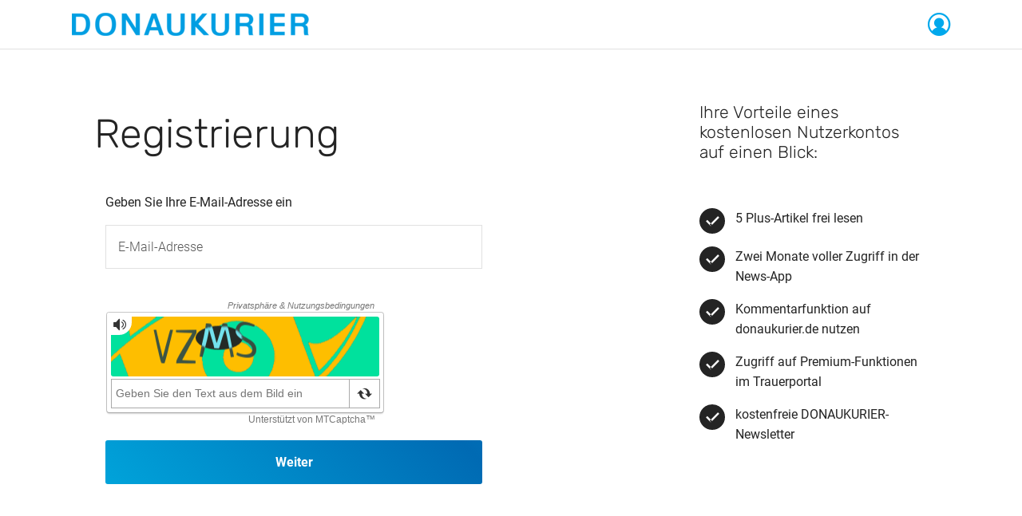

--- FILE ---
content_type: text/html; charset=UTF-8
request_url: https://id.donaukurier.de/registrierung/?redirect_URI=https://www.donaukurier.de/lokales/landkreis-roth/diesel-laeuft-nach-crash-aus-16228257
body_size: 15353
content:
<!DOCTYPE html>
<html lang="de">
<head>
    <meta charset="utf-8" />
    <link rel="icon" href="https://nutzerverwaltung.s3.eu-central-1.amazonaws.com/logo/dk/favicon.ico" />
    <meta name="viewport" content="width=device-width, initial-scale=1" />
    <link rel="stylesheet" href="/css/app.css?id=33491dfce28f4189004baa56689be3b8">
    <link href="https://id.donaukurier.de/css/datepicker.css" rel="stylesheet">
    <script type="text/javascript" src="https://cdn.opencmp.net/tcf-v2/cmp-stub-latest.js" id="open-cmp-stub"
             data-domain="donaukurier.de"             >
    </script>
    <!-- Matomo Tag Manager -->
    <script type='text/plain' data-cmp-custom-vendor="493" data-cmp-script>
        var _mtm = window._mtm = window._mtm || [];
        _mtm.push({'mtm.startTime': (new Date().getTime()), 'event': 'mtm.Start'});
        (function() {
          var d=document, g=d.createElement('script'), s=d.getElementsByTagName('script')[0];
          g.async=true; g.src='https://cdn.matomo.cloud/pnpabo.matomo.cloud/container_meWy1HpI.js'; s.parentNode.insertBefore(g,s);
           _mtm.push({
                      'page_title':'id.donaukurier.de ', // Seitentitel
                      'canonical_url': 'https://id.donaukurier.de/registrierung',
                      'logged-in': 0,
                      'SSOid': ''
            })
            })();
    </script>
    <!-- End Matomo Tag Manager -->
    <!-- Selligent -->
    <script type="text/plain" data-cmp-custom-vendor="1193" data-cmp-script>
        var trackdata = trackdata || [];
        (function (d, s, id) {
            var js, sjs = d.getElementsByTagName(s)[0];
        if (d.getElementById(id)) return;
            js = d.createElement(s); js.id = id;
            js.src = "//mbv.slgnt.eu/optiext/webtracker.dll";
            sjs.parentNode.insertBefore(js, sjs);
        }(document, 'script', 'webtracker'));
    </script>
    <!-- End Selligent -->
    <!-- Piano -->
    <script>
        window.pdl = window.pdl || {};
        window.pdl.requireConsent = 'v2';
    </script>
    <script type="text/javascript">
        __tcfapi("addEventListener", 2, function (tcData, success) {
            if (success == false) {
                return;
            }

            const vendorConsentId = 412;
            const requiredPurposeConsents = ["1", "2", "3", "4", "5", "6", "7", "8", "9", "10", "11"];
            const requiredSpecialFeatureOptins = ["1", "2"];

            if (
                tcData.vendor.consents[vendorConsentId] === true
                && requiredPurposeConsents.every((consentIndex) => tcData.purpose.consents[consentIndex])
                && requiredSpecialFeatureOptins.every((consentIndex) => tcData.specialFeatureOptins[consentIndex])
            ) {
                tp.consent.setAllPurposes('opt-in');
            } else {
                tp.consent.setAllPurposes('opt-out');
            }
        });
    </script>
    <script>
        document.cookie = "__adblocker=; expires=Thu, 01 Jan 1970 00:00:00 GMT; path=/";
        var setNptTechAdblockerCookie = function(adblocker) {
            var d = new Date();
            d.setTime(d.getTime() + 60 * 5 * 1000);
            document.cookie = "__adblocker=" + (adblocker ? "true" : "false") + "; expires=" + d.toUTCString() + "; path=/";
        };
        var script = document.createElement("script");
        script.setAttribute("async", true);
        script.setAttribute("src", "//www.npttech.com/advertising.js");
        script.setAttribute("onerror", "setNptTechAdblockerCookie(true);");
        document.getElementsByTagName("head")[0].appendChild(script);
    </script>
    <script>
        (function(src) {
            var a = document.createElement("script");
            a.type = "text/javascript";
            a.async = true;
            a.src = src;
            var b = document.getElementsByTagName("script")[0];
            b.parentNode.insertBefore(a, b);
        })("//experience-eu.piano.io/xbuilder/experience/load?aid=T7AZn2dDpe");
    </script>
    <!-- End Piano -->
    <script src="https://id.donaukurier.de/js/jquery-3.7.1.min.js"></script>
    <script type="text/javascript" src="/js/footer/app.js?id=88737a4c72f24d1ba1a5e7a54a1d2d6c" async=""></script>
    <script type="text/javascript" src="/js/header/app.js?id=ab1e94198197ca9843510ca14524ba86" async=""></script>
    <script type="text/javascript" src="https://id.donaukurier.de/js/datepicker.js" async=""></script>
    <script type="text/javascript" src="https://id.donaukurier.de/js/headroom.min.js" async=""></script>
    <script type="text/javascript" src="https://id.donaukurier.de/js/jquery.paroller.min.js" async=""></script>
    <script type="text/javascript" src="https://id.donaukurier.de/js/jquery.waypoints.min.js" async=""></script>
    <script type="text/javascript" src="https://id.donaukurier.de/js/ResizeSensor.js" async=""></script>
    <script type="text/javascript" src="/js/pages/sendFormValues.js?id=f42888d20ffbc9f87f491c1731966cc7"></script>
    <script type="text/javascript" src="/js/pages/complaint.js?id=bf19c608cd11360346a22423c3a5a4cc"></script>
    <script type="text/javascript" src="/js/pages/toggleHint.js?id=fa8974a850169a6031898c54e2429d1a"></script>
    <script type="text/javascript" src="/js/pages/display_date.js?id=b760166fd61e2a733b097c99f678792a"></script>
    <script type="text/javascript" src="/js/pages/togglePassword.js?id=27a5c16f6f6172fb563e6739bc206aa4"></script>
    <script type="text/javascript" src="/js/pages/toggleSpinner.js?id=2100cffc043409dc21c00125321a819a"></script>
    <script type="text/javascript" src="/js/components/alert.js?id=5789c004bfc1940af2621a6b7910935a"></script>
    <title>id.donaukurier.de</title>
</head>
<body class="-nav-close">

    <div class="breakpoint"></div>
    <header>
        <div  class="page__header">
    <div class="header__wrapper">
        <div class="header__area header__area--one">
            <div class="area__wrapper">
                <div class="logo">
                    <a class="logo__link" href="/" title="Zur Startseite">
                        <img class="logo__img logo__img--black" src="https://nutzerverwaltung.s3.eu-central-1.amazonaws.com/logo/dk/logo-black-short.png" alt="Donaukurier" id="blackImg">
                    </a>
                </div>
                                    <a class="user" href="/" title="Zur Startseite" style="--login-icon-color: #00a8ec">
                        <i class="icomoon-user-before"></i>
                    </a>
                            </div>
        </div>
    </div>
</div>
    </header>
    <main>
                            <div class="page__content">
                <div class="content__wrapper">
                    <div class="content-sidebar -m-b-5 -m-t-3">
                        <div class="content-sidebar__wrapper col-wrapper l-2col-b2-66-33 -max-width-limited">
                            <div class="col-one">
                                <div class="content__wrapper">
                                    <div class="content">
                                        <div class="-m-b-1">
                                            <h1>Registrierung</h1>
                                        </div>
                                                                                    <form name="registration_email" action="/backend/account/registration_email" class="form-group -m-b-3"
          onsubmit="event.preventDefault(); sendFormValues(this)">
        <input type="hidden" name="is-captcha-rendered" id="is-captcha-rendered" value="">
                <div class="col-wrapper -small-margin l-2col-b1-75-25">
            <div class="col-one">
                <div id="alert-container" style="display: none">
    <div id="alert" role="alert" class="alert alert-success">
            </div>
</div>
            </div>
        </div>
        <fieldset>
            <legend class="sr-only">E-Mail-Adresse eingeben</legend>
            <section class="col-wrapper -small-margin l-2col-b1-75-25">
                <div class="col-one">
                    <p>Geben Sie Ihre E-Mail-Adresse ein</p>
                </div>
            </section>
            <section class="col-wrapper -small-margin l-2col-b1-75-25">
                <div class="col-one">
                    <div class="input" data-id="1">
                        <input type="email" name="email" id="email-input"
                                                              placeholder="E-Mail-Adresse">
                        <div class="input-background"><label for="email-input">E-Mail-Adresse</label></div>
                    </div>
                </div>
            </section>
            <section id="mtcaptcha-1" class="captcha"></section>
            <section class="col-wrapper -small-margin l-2col-b1-75-25">
                <div class="col-one">
                    <button class="-btn-alpha" style="width: 100%;" type="submit">
                        <span class="button-text" style="display: block">Weiter</span>
                        <span class="loading-spinner" style="display: none"></span>
                    </button>
                </div>
            </section>
        </fieldset>
    </form>
                                    </div>
                                </div>
                            </div>
                            <div class="sidebar col-two">
                                                                    <div class="sidebar__wrapper login-sidebar">
    <div class="">
        <h4>Ihre Vorteile eines kostenlosen Nutzerkontos auf einen Blick: </h4>
    </div>
    <hr>
    <div class="">
        <ul class="check-list-icon">
            <li class="list__entry">
                <i class="icomoon-check-before list__icon"></i>
                <span>5 Plus-Artikel frei lesen</span>
            </li>
            <li class="list__entry">
                <i class="icomoon-check-before list__icon"></i>
                <span>Zwei Monate voller Zugriff in der News-App</span>
            </li>
            <li class="list__entry">
                <i class="icomoon-check-before list__icon"></i>
                <span>Kommentarfunktion auf donaukurier.de nutzen</span>
            </li>
            <li class="list__entry">
                <i class="icomoon-check-before list__icon"></i>
                <span>Zugriff auf Premium-Funktionen im Trauerportal</span>
            </li>
            <li class="list__entry">
                <i class="icomoon-check-before list__icon"></i>
                <span>kostenfreie DONAUKURIER-Newsletter</span>
            </li>
        </ul>
    </div>
    <hr>
</div>
                                                            </div>
                        </div>
                    </div>
                </div>
            </div>
    </main>
    <footer>
        <div class="page__footer">
    <div class="footer__wrapper">
        <div class="footer__top -max-width-limited">
            <div class="top__wrapper col-wrapper">

                <div class="footer__column">
                                        <div class="column__title">
                        <h5>Persönlicher Bereich</h5>
                    </div>
                    <ul class="footer__list">
                                                    <li><a href="/email" >E-Mail ändern</a></li>
                                                    <li><a href="/passwort-aendern" >Passwort ändern</a></li>
                                                    <li><a href="/abo-verknuepfung" >Kundennummer verknüpfen</a></li>
                                            </ul>
                                    </div>

                <div class="footer__column">
                                        <div class="column__title">
                        <h5>Service</h5>
                    </div>
                    <ul class="footer__list">
                                                    <li>
                                <a href="/kuendigung">Verträge hier kündigen</a>
                            </li>
                                          </ul>
                                    </div>

                <div class="footer__column">
                    <div class="column__title">
                        <h5>Social Media</h5>
                    </div>
                    <ul class="footer__list">
                        <li><a href="https://facebook.com/donaukurier.online" target="_blank"> <i class="icomoon-facebook-before"></i> Facebook</a></li>
                        <li><a href="https://instagram.com/donaukurier" target="_blank"> <i class="icomoon-instagram-before"></i> Instagram</a></li>
                        <li><a href="https://youtube.com/channel/UCYZ7DVcdJqQI1bzwj4Z3cRQ" target="_blank"> <i class="icomoon-youtube-before"></i> YouTube</a></li>
                    </ul>
                </div>

            </div>
        </div>
        <div class="footer__bottom">
            <div class="bottom__wrapper col-wrapper l-2col-b2-50-50 -max-width-limited">

                <div class="bottom__left col-one">
                    <div class="left__wrapper">
                        <div class="footer__logo">
                            <img src="https://nutzerverwaltung.s3.eu-central-1.amazonaws.com/logo/dk/logo-white.png" class="logo__img" alt="Donaukurier mit seinen Lokalausgaben" aria-hidden="true">
                        </div>
                    </div>
                </div>

                <div class="bottom__right col-two">
                    <div class="right__wrapper col-wrapper">
                        <p class="footer__tax -m-none"><small>* Alle Preise inkl. gesetzl. MwSt.</small></p>
                        <ul class="footer__links">
                            <li><a href="javascript:window.__tcfapi('showUi', 2, function() {});">Cookie Einstellungen</a></li>
                            <li><a href="https://support.donaukurier.de" target="_blank">FAQ</a></li>
                            <li><a href="https://www.donaukurier.de/datenschutz" target="_blank">Datenschutz</a></li>
                            <li><a href="https://www.donaukurier.de/kontakt/impressum" target="_blank">Impressum</a></li>
                        </ul>
                    </div>
                </div>

            </div>
        </div>
    </div>
</div>


    </footer>
    <script>
        var captchaElement = document.querySelector('.captcha');
        var siteCaptchaId = captchaElement ? captchaElement.getAttribute('id') : null;

        var mtcaptchaConfig = {
            'sitekey': "MTPublic-KgRQNxOKo",
            'privatekey': "MTPrivat-KgRQNxOKo-4X8hppQVnZBzcfTEMlZxG87EklEUs3SOQ716wguwVWbsmJmgQ9",
            'lang': "de",
            'action': "register",
            'renderQueue': siteCaptchaId ? [siteCaptchaId] : [],
            'loadAnimation': 'false',
            'rendered-callback': 'mtRenderedCallback'
        };

        function mtRenderedCallback() {
            const isCaptchaRendered = document.querySelector('#is-captcha-rendered');
            if (isCaptchaRendered !== undefined) {
                isCaptchaRendered.value = "true";
            }
        }
    </script>
    <script>
        (function () {
            var mt_service = document.createElement('script');
            mt_service.async = true;
            mt_service.src = 'https://service.mtcaptcha.com/mtcv1/client/mtcaptcha.min.js';
            (document.getElementsByTagName('head')[0] || document.getElementsByTagName('body')[0]).appendChild(mt_service);
            var mt_service2 = document.createElement('script');
            mt_service2.async = true;
            mt_service2.src = 'https://service2.mtcaptcha.com/mtcv1/client/mtcaptcha2.min.js';
            (document.getElementsByTagName('head')[0] || document.getElementsByTagName('body')[0]).appendChild(mt_service2);
        })();
    </script>
</body>
</html>


--- FILE ---
content_type: application/javascript
request_url: https://id.donaukurier.de/js/pages/complaint.js?id=bf19c608cd11360346a22423c3a5a4cc
body_size: -150
content:
(()=>{"use strict";var e={};function t(e){e.style.display="none",e.disabled=!0}e.d=(t,l)=>{for(var n in l)e.o(l,n)&&!e.o(t,n)&&Object.defineProperty(t,n,{enumerable:!0,get:l[n]})},e.o=(e,t)=>Object.prototype.hasOwnProperty.call(e,t),document.displayContent=function(e,l){var n=document.querySelector("#print_content")||"",o=document.querySelector("#epaper_content")||"",s=document.querySelector("#plus_content")||"",c=document.querySelector("#submitContainer");switch(c.style.display=null!==c&&l?"block":"none",e.options[e.selectedIndex].getAttribute("name")){case"print":t(o),t(s),c.style.display="block",n.style.display="block",n.disabled=!1;break;case"epaper":t(n),t(s),o.style.display="block",o.disabled=!1;break;case"plus":t(n),t(o),s.style.display="block",s.disabled=!1}}})();